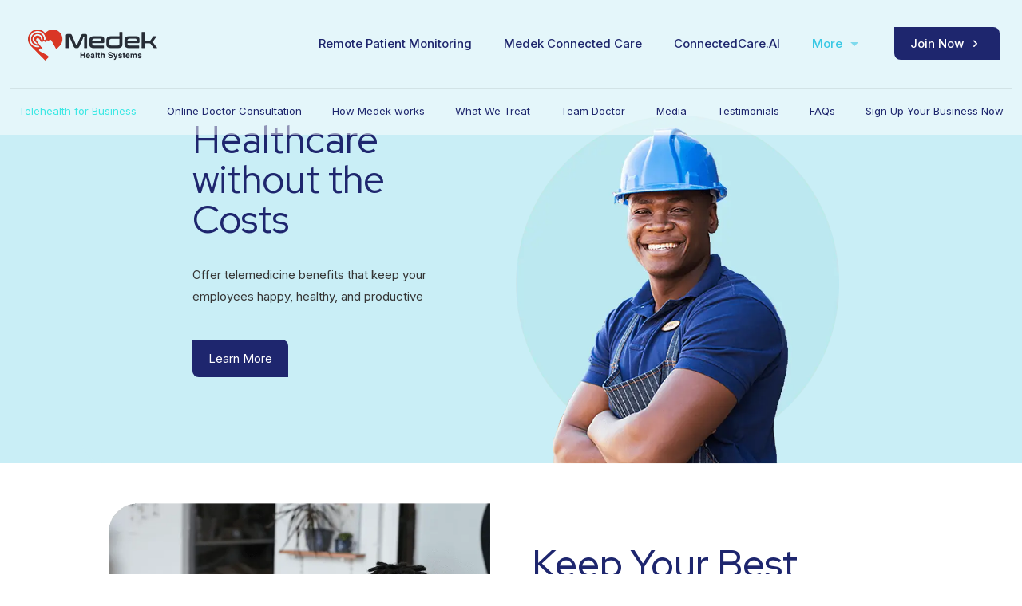

--- FILE ---
content_type: text/html; charset=utf-8
request_url: https://medekhealth.com/business
body_size: 53886
content:


<!DOCTYPE html>
<html lang="en">
<html>
<head>
	<!-- Google Tag Manager -->
	<script>(function (w, d, s, l, i) {
			w[l] = w[l] || []; w[l].push({
				'gtm.start':
					new Date().getTime(), event: 'gtm.js'
			}); var f = d.getElementsByTagName(s)[0],
				j = d.createElement(s), dl = l != 'dataLayer' ? '&l=' + l : ''; j.async = true; j.src =
					'https://www.googletagmanager.com/gtm.js?id=' + i + dl; f.parentNode.insertBefore(j, f);
		})(window, document, 'script', 'dataLayer', 'GTM-WSG9DCBB');</script>
	<!-- End Google Tag Manager -->
    <meta charset="utf-8" /><meta name="viewport" content="width=device-width, initial-scale=1.0" /><title>
	Medek Healthcare Telemedicine for Business without the Costs
</title><meta name="description" content="Affordable telemedicine healthcare for businesses. Increase employee retention and reduce health costs. get started in 5 minutes." /><link rel="canonical" href="https://medekhealth.com/" /><link rel="shortcut icon" href="/Content/images/medekheart.png" type="image/x-icon" /><link rel="apple-touch-icon" href="/Content/images/medekheart.png" /><meta name="facebook-domain-verification" content="v8dhrffsbr5e8pnkakgnry2k2rxm18" /><meta charset="UTF-8" /><meta name="google-site-verification" content="7L0duM02EnooThOwgwBUTag5_y1VwE6cxqqBzOgFQpQ" /><meta name="robots" content="index, follow, max-image-preview:large, max-snippet:-1, max-video-preview:-1" /><link as="font" href="/Content/fonts//mfn-icons.woff?31690507" data-wpacu-preload-font="1" crossorigin="" /><link href="/Content/fonts/UcC73FwrK3iLTeHuS_fvQtMwCp50KnMa1ZL7W0Q5nw.woff2" data-wpacu-preload-font="1" crossorigin="" /><link href="/Content/fonts/8vIS7wUr0m80wwYf0QCXZzYzUoTg-A6jTY_vCk5Y.woff2" data-wpacu-preload-font="1" crossorigin="" /><link href="/Content/fonts/8vIV7wUr0m80wwYf0QCXZzYzUoToDh20aqrAIkRQbg.woff2" data-wpacu-preload-font="1" crossorigin="" /><link href="/Content/fonts/8vIQ7wUr0m80wwYf0QCXZzYzUoTg_T6hR4jNCA.woff2" data-wpacu-preload-font="1" crossorigin="" /><link rel="preconnect" href="https://fonts.googleapis.com" /><link rel="preconnect" href="https://fonts.gstatic.com" crossorigin="" /><link rel="preconnect" href="https://fonts.googleapis.com" /><link rel="preconnect" href="https://fonts.gstatic.com" crossorigin="" /><link href="https://fonts.googleapis.com/css2?family=Red+Hat+Display:ital,wght@0,300;0,400;0,500;0,700;1,300;1,400;1,500;1,700&amp;display=swap" rel="stylesheet" /><link href="https://fonts.googleapis.com/css2?family=Inter:wght@300;400;500;700&amp;family=Red+Hat+Display:ital,wght@0,500;0,700;1,500;1,700&amp;family=Roboto&amp;display=swap" rel="stylesheet" /><meta name="google-site-verification" content="8VbeLQzouhVDO6qoV4VPR52dmJFs_mFIyh4M5HsAjO0" /><link href="/Compressed/MinifiedHome.min.css" rel="stylesheet" type="text/css" />


	<style>
		 div#modal {
			position: fixed;
			top: 0;
			left: 0;
			right: 0;
			bottom: 0;
			background: rgba(0,0,0, 0.6);
			z-index: 99999;
			display: flex;
			flex-direction: column;
			align-content: center;
			align-items: center;
			justify-content: center;
		}
		#modal .container {
			background: white;
			border-radius: 0 20px;
			padding: 30px;
			box-shadow: 0 0 20px rgba(0, 0, 0, 0.2);
			max-width: 700px;
			text-align: center;
			width: 70%;
		}
	</style>

	<script type="text/javascript" src="/Content/js/jquery/jquery.min.js" id="jquery-core-js"></script>
	<script type="text/javascript" src="/Content/js/jquery/jquery-migrate.min.js" id="jquery-migrate-js"></script>
	<script type="text/javascript" src="/Content/js/rbtools.min.js" id="tp-tools-js"></script>
	<script type="text/javascript" src="/Content/js/rs6.min.js" id="revmin-js"></script>
	<script type="text/javascript">
		! function () {
			if (!document.querySelector("[src*='715340FE-0EA4-5E96-86AC-92B984E3D958']")) {
				var e = document.createElement("script");
				e.type = "text/javascript", e.async = !0, e.src =
					"//www.rtb123.com/tags/715340FE-0EA4-5E96-86AC-92B984E3D958/btp.js";
				var t = document.getElementsByTagName("head")[0];
				t ? t.appendChild(e, t) : (t = document.getElementsByTagName("script")[0]).parentNode.insertBefore(e, t)
			}
		}();
	</script>

	<script type="text/javascript">
		function setREVStartSize(e) {
			window.RSIW = window.RSIW === undefined ? window.innerWidth : window.RSIW;
			window.RSIH = window.RSIH === undefined ? window.innerHeight : window.RSIH;
			try {
				var pw = document.getElementById(e.c).parentNode.offsetWidth,
					newh;
				pw = pw === 0 || isNaN(pw) ? window.RSIW : pw;
				e.tabw = e.tabw === undefined ? 0 : parseInt(e.tabw);
				e.thumbw = e.thumbw === undefined ? 0 : parseInt(e.thumbw);
				e.tabh = e.tabh === undefined ? 0 : parseInt(e.tabh);
				e.thumbh = e.thumbh === undefined ? 0 : parseInt(e.thumbh);
				e.tabhide = e.tabhide === undefined ? 0 : parseInt(e.tabhide);
				e.thumbhide = e.thumbhide === undefined ? 0 : parseInt(e.thumbhide);
				e.mh = e.mh === undefined || e.mh == "" || e.mh === "auto" ? 0 : parseInt(e.mh, 0);
				if (e.layout === "fullscreen" || e.l === "fullscreen")
					newh = Math.max(e.mh, window.RSIH);
				else {
					e.gw = Array.isArray(e.gw) ? e.gw : [e.gw];
					for (var i in e.rl)
						if (e.gw[i] === undefined || e.gw[i] === 0) e.gw[i] = e.gw[i - 1];
					e.gh = e.el === undefined || e.el === "" || (Array.isArray(e.el) && e.el.length == 0) ? e.gh : e.el;
					e.gh = Array.isArray(e.gh) ? e.gh : [e.gh];
					for (var i in e.rl)
						if (e.gh[i] === undefined || e.gh[i] === 0) e.gh[i] = e.gh[i - 1];
					var nl = new Array(e.rl.length),
						ix = 0,
						sl;
					e.tabw = e.tabhide >= pw ? 0 : e.tabw;
					e.thumbw = e.thumbhide >= pw ? 0 : e.thumbw;
					e.tabh = e.tabhide >= pw ? 0 : e.tabh;
					e.thumbh = e.thumbhide >= pw ? 0 : e.thumbh;
					for (var i in e.rl) nl[i] = e.rl[i] < window.RSIW ? 0 : e.rl[i];
					sl = nl[0];
					for (var i in nl)
						if (sl > nl[i] && nl[i] > 0) {
							sl = nl[i];
							ix = i
						}
					var m = pw > (e.gw[ix] + e.tabw + e.thumbw) ? 1 : (pw - (e.tabw + e.thumbw)) / (e.gw[ix]);
					newh = (e.gh[ix] * m) + (e.tabh + e.thumbh)
				}
				if (window.rs_init_css === undefined) window.rs_init_css = document.head.appendChild(document.createElement(
					"style"));
				document.getElementById(e.c).height = newh + "px";
				window.rs_init_css.innerHTML += "#" + e.c + "_wrapper { height: " + newh + "px }"
			} catch (e) {
				console.log("Failure at Presize of Slider:" + e)
			}
		}
    </script>
	<meta name="p:domain_verify" content="74fd0b1b4d645b11ccdcd8f0f04fea6d" />
</head>
<body
	class="page  button-flat layout-full-width one-page if-border-hide no-content-padding hide-love no-shadows header-transparent header-fw minimalist-header-no sticky-header sticky-tb-color ab-hide subheader-both-center menu-link-color menuo-right menuo-arrows menuo-no-borders mobile-tb-center mobile-side-slide mobile-mini-mr-ll tablet-sticky mobile-header-mini mobile-sticky">

	<!--<a href="/fda-authorized-covid19-igg-igm-rapid-antibody-test-kits" class="MTopBannerMain">
		<div class="MTopBanner">
			<h4>FDA EUA authorized Covid19 test kits are now available - Tel: ‪(866) 336-3335‬</h4>
		</div>
	</a>-->
	<!-- Google Tag Manager (noscript) -->
	<noscript><iframe src="https://www.googletagmanager.com/ns.html?id=GTM-WSG9DCBB" height="0" width="0" style="display:none;visibility:hidden"></iframe></noscript>
	<!-- End Google Tag Manager (noscript) -->
	<div id="Wrapper">
		<div id="Header_wrapper" class="">

			<header id="Header">


				<div class="header_placeholder"></div>

				<div id="Top_bar" class="loading">

					<div class="container">
						<div class="column one">

							<div class="top_bar_left clearfix">

								<div class="logo"><a id="logo" href="/" title="MEDEK"
										data-height="60" data-padding="25">
										<picture class="logo-main scale-with-grid"
											data-retina="/Content/images/medek-health.png" data-height="52">
											<source type="image/webp" srcset="/Content/images/medek-health.png.webp" />
											<img src="/Content/images/medek-health.png"
												data-retina="/Content/images/medek-health.png" data-height="52"
												alt="medek-health" />
										</picture>
										<picture class="logo-sticky scale-with-grid"
											data-retina="/Content/images/medek-health.png" data-height="52">
											<source type="image/webp" srcset="/Content/images/medek-health.png.webp" />
											<img src="/Content/images/medek-health.png"
												data-retina="/Content/images/medek-health.png" data-height="52"
												alt="medek-health" />
										</picture>
										<picture class="logo-mobile scale-with-grid"
											data-retina="/Content/images/medek-health.png" data-height="52">
											<source type="image/webp" srcset="/Content/images/medek-health.png.webp" />
											<img src="/Content/images/medek-health.png"
												data-retina="/Content/images/medek-health.png" data-height="52"
												alt="medek-health" />
										</picture>
										<picture class="logo-mobile-sticky scale-with-grid"
											data-retina="/Content/images/medek-health.png" data-height="52">
											<source type="image/webp" srcset="/Content/images/medek-health.png.webp" />
											<img src="/Content/images/medek-health.png"
												data-retina="/Content/images/medek-health.png" data-height="52"
												alt="medek-health" />
										</picture>
									</a></div>
								<div class="menu_wrapper">
									<nav id="menu">
										<ul id="menu-main-menu" class="menu menu-main">
											<li id="menu-item-36943"
												class="menu-item menu-item-type-custom menu-item-object-custom"><a
													target="_blank" href="https://medekrpm.com/"><span>Remote Patient
														Monitoring</span></a></li>
											<li id="menu-item-36944"
												class="menu-item menu-item-type-custom menu-item-object-custom"><a
													target="_blank" href="https://www.medekconnectedcare.com/"><span>Medek
                                Connected Care</span></a></li>
											<li id="menu-item-36945"
												class="menu-item menu-item-type-custom menu-item-object-custom"><a
													target="_blank" href="https://connectedcare.ai/"><span>ConnectedCare.AI</span></a></li>
											<li id="menu-item-41547"
												class="menu-item menu-item-type-post_type menu-item-object-page menu-item-has-children">
												<a href="#"><span>More</span></a>
												<ul class="sub-menu">													
													<li id="menu-item-312"
														class="menu-item menu-item-type-post_type menu-item-object-page">
														<a href="https://medektestkits.com/" target="_blank"><span>Medek Test Kits</span></a></li>
													<li id="menu-item-314"
														class="menu-item menu-item-type-post_type menu-item-object-page">
														<a href="https://www.harmonyiot.com/" target="_blank"><span>Harmony
                                        IoT</span></a></li>  
													<li id="menu-item-315"
														class="menu-item menu-item-type-post_type menu-item-object-page">
														<a href="https://tempguard.io/" target="_blank"><span>TempGuard</span></a></li> 
													<li id="menu-item-316"
														class="menu-item menu-item-type-post_type menu-item-object-page">
														<a href="/press"><span>Press</span></a></li>
													<li id="menu-item-317"
														class="menu-item menu-item-type-post_type menu-item-object-page">
														<a href="/blog"><span>Blog</span></a></li>
													<li id="menu-item-318"
														class="menu-item menu-item-type-post_type menu-item-object-page">
														<a href="/contact-us"><span>Contact Us</span></a></li>												
												</ul>
											</li>
										</ul>
									</nav><a class="responsive-menu-toggle " href="#"><i class="icon-menu-fine"></i></a>
								</div>

								<div class="secondary_menu_wrapper">
								</div>

								<div class="banner_wrapper">
								</div>

								<div class="search_wrapper">

									<form method="get" id="searchform" action="https://medekhealth.com/">


										<i class="icon_search icon-search-fine"></i>
										<a href="#" class="icon_close"><i class="icon-cancel-fine"></i></a>

										<input type="text" class="field" name="s" placeholder="Enter your search" />
										<input type="submit" class="display-none" value="" />

									</form>
								</div>

							</div>

							<div class="top_bar_right">
								<div class="top_bar_right_wrapper"><a href="/for-the-people/" class="action_button">Join
										Now <i class="icon-right-open"></i></a></div>
							</div>
						</div>
						
    <div class="column one submenu-new">
        <hr />
        <a href="/business" class="active">Telehealth for Business</a>
        <a href="/online-doctor-consultation/">Online Doctor Consultation</a>
        <a href="/online-doctor-consultation">How Medek works</a>
        <a href="/common-ailments">What We Treat</a>
        <a href="/team-doctor">Team Doctor</a>
        <a href="/media">Media</a>
        <a href="/testimonials">Testimonials</a>
        <a href="/faq">FAQs</a>
        <a href="https://cart.medekapp.com/CheckoutNormal.aspx">Sign Up Your Business Now</a>
    </div>
    
					</div>
				</div>
				

			</header>

		</div>
    
            
    <div id="Content">
            <div class="content_wrapper clearfix">

                <div class="sections_group">

                    <div class="entry-content" itemprop="mainContentOfPage">

                        <div class="section the_content no_content">
                            <div class="section_wrapper">
                                <div class="the_content_wrapper"></div>
                            </div>
                        </div>
                        <div class="section mcb-section mcb-section-069d88ade  equal-height-wrap full-width"
                            style="padding-top:50px;padding-left:8%;padding-right:8%;background-color:#c9eef6">
                            <div class="section_wrapper mcb-section-inner">
                                <div class="wrap mcb-wrap mcb-wrap-b420b42cc one-second medicalshop2-border-radius-lb column-margin-0px valign-middle clearfix"
                                    style="padding:100px 0 85px;background-color:#c9eef6">
                                    <div class="mcb-wrap-inner">
                                        <div class="column mcb-column mcb-item-a12a73724 one-sixth column_placeholder">
                                            <div class="placeholder">&nbsp;</div>
                                        </div>
                                        <div class="column mcb-column mcb-item-a048a6d7d five-sixth column_column">
                                            <div class="column_attr clearfix" style="padding:0 10%;">
                                                <h1>Healthcare without the Costs
                                                </h1>
                                                <hr class="no_line" style="margin:0 auto 15px" />

                                                <p>Offer telemedicine benefits that keep your employees happy, healthy,
                                                    and productive</p>

                                                <hr class="no_line" style="margin:0 auto 25px" />

                                                <a class="button  button_size_2 button_theme"
                                                    href="/learn-more/"><span
                                                        class="button_label">Learn More</span></a>
                                            </div>
                                        </div>
                                    </div>
                                </div>
                                <div class="wrap mcb-wrap mcb-wrap-d8e4e08f5 one-second medicalshop2-border-radius-rt column-margin-0px valign-bottom clearfix"
                                    style="background-color:#c9eef6">
                                    <div class="mcb-wrap-inner">
                                        <div class="column mcb-column mcb-item-7bc11351e one column_image">
                                            <div
                                                class="image_frame image_item no_link scale-with-grid aligncenter no_border hover-disable">
                                                <div class="image_wrapper">
                                                    <picture class="scale-with-grid" title="Medek For business">
                                                        <source type="image/webp"
                                                            srcset="/Content/images/Medek-For-business.png.webp" />
                                                        <img src="/Content/images/Medek-For-business.png"
                                                            alt="Medek For business" width="780" height="700" />
                                                    </picture>
                                                </div>
                                            </div>
                                        </div>
                                    </div>
                                </div>
                            </div>
                        </div>
                        <div class="section mcb-section mcb-section-b2dd7182a  equal-height-wrap"
                            style="padding-top:50px;padding-bottom:50px">
                            <div class="section_wrapper mcb-section-inner">
                                <div class="wrap mcb-wrap mcb-wrap-6e9b80a96 one-second  valign-middle clearfix"
                                    style="padding:0 2%">
                                    <div class="mcb-wrap-inner">
                                        <div class="column mcb-column mcb-item-8d3a31bd7 one column_image">
                                            <div class="image_frame image_item no_link scale-with-grid no_border">
                                                <div class="image_wrapper">
                                                    <picture class="scale-with-grid"
                                                        title="Keep Your Best Employees Medek Health">
                                                        <source type="image/webp"
                                                            srcset="/Content/images/Keep-Your-Best-Employees-Medek-Health.png.webp" />
                                                        <img src="/Content/images/Keep-Your-Best-Employees-Medek-Health.png"
                                                            alt="Keep Your Best Employees Medek Health" width="780"
                                                            height="982" />
                                                    </picture>
                                                </div>
                                            </div>
                                        </div>
                                    </div>
                                </div>
                                <div class="wrap mcb-wrap mcb-wrap-3b65b4cdc one-second  valign-middle clearfix"
                                    style="padding:0 2%">
                                    <div class="mcb-wrap-inner">
                                        <div class="column mcb-column mcb-item-e22caf2e7 one column_column">
                                            <div class="column_attr clearfix" style="">
                                                <h2>Keep Your Best Employees</h2>
                                                <hr class="no_line" style="margin:0 auto 15px" />

                                                <p>We understand healthcare is expensive for employers.</p>

                                                <p>We also understand how important is to retain your best employees.
                                                </p>

                                                <p>Medek healthcare telemedicine allows you to give both full and part
                                                    time employees the benefit of healthcare without the expensive price
                                                    tag.</p>

                                                <p>By offering Medek you can lower your healthcare costs, increase
                                                    productivity, help recruitment, reduce “sick” days, and increase
                                                    retention.</p>
                                                <hr class="no_line" style="margin:0 auto 15px" />

                                                <a class="button  button_size_2 button_theme"
                                                    href="/learn-more/"><span
                                                        class="button_label">Request a saving report</span></a>
                                            </div>
                                        </div>
                                    </div>
                                </div>
                            </div>
                        </div>
                        <div class="section mcb-section mcb-section-fcee4f782  equal-height-wrap hide-mobile"
                            style="padding-top:50px;padding-bottom:30px;background-color:#f9f9f9">
                            <div class="section_wrapper mcb-section-inner">
                                <div class="wrap mcb-wrap mcb-wrap-5470372ef one-second  valign-middle clearfix"
                                    style="padding:0 2%">
                                    <div class="mcb-wrap-inner">
                                        <div class="column mcb-column mcb-item-60071fcf3 one column_column">
                                            <div class="column_attr clearfix" style="">
                                                <h2>Telemedicine for your Business</h2>
                                                <hr class="no_line" style="margin:0 auto 15px" />

                                                <p>Offering Medek healthcare benefits for your employees eliminates the
                                                    need for a time consuming and expensive doctors visit.</p>

                                                <p>Instead of calling in sick to visit the doctor, employees with Medek
                                                    can speak to a doctor on the phone saving the company time and
                                                    money.</p>

                                                <p>Employees win because they feel appreciated by the company.</p>

                                                <p>Employers win because they save money with increased productivity.
                                                </p>
                                                <hr class="no_line" style="margin:0 auto 25px" />

                                                <a class="button  button_size_2 button_theme"
                                                    href="/learn-more/"><span
                                                        class="button_label">Learn More</span></a>
                                            </div>
                                        </div>
                                    </div>
                                </div>
                                <div class="wrap mcb-wrap mcb-wrap-2937a916b one-second  valign-middle clearfix"
                                    style="padding:0 2%">
                                    <div class="mcb-wrap-inner">
                                        <div class="column mcb-column mcb-item-b49fdafd3 one column_image">
                                            <div class="image_frame image_item no_link scale-with-grid no_border">
                                                <div class="image_wrapper">
                                                    <picture class="scale-with-grid"
                                                        title="Telemedicine for your Business Medek">
                                                        <source type="image/webp"
                                                            srcset="/Content/images/Telemedicine-for-your-Business-Medek.png.webp" />
                                                        <img src="/Content/images/Telemedicine-for-your-Business-Medek.png"
                                                            alt="Telemedicine for your Business Medek" width="780"
                                                            height="982" />
                                                    </picture>
                                                </div>
                                            </div>
                                        </div>
                                    </div>
                                </div>
                            </div>
                        </div>
                        <div class="section mcb-section mcb-section-i6atfz0oq  equal-height-wrap hide-desktop hide-tablet"
                            style="padding-top:50px;padding-bottom:30px;background-color:#f9f9f9">
                            <div class="section_wrapper mcb-section-inner">
                                <div class="wrap mcb-wrap mcb-wrap-v6pzx6gk0 one-second  valign-middle clearfix"
                                    style="padding:0 2%">
                                    <div class="mcb-wrap-inner">
                                        <div class="column mcb-column mcb-item-i2kb2x68f one column_image">
                                            <div class="image_frame image_item no_link scale-with-grid no_border">
                                                <div class="image_wrapper">
                                                    <picture class="scale-with-grid"
                                                        title="Telemedicine for your Business Medek">
                                                        <source type="image/webp"
                                                            srcset="/Content/images/Telemedicine-for-your-Business-Medek.png.webp" />
                                                        <img src="/Content/images/Telemedicine-for-your-Business-Medek.png"
                                                            alt="Telemedicine for your Business Medek" width="780"
                                                            height="982" />
                                                    </picture>
                                                </div>
                                            </div>
                                        </div>
                                    </div>
                                </div>
                                <div class="wrap mcb-wrap mcb-wrap-buqokqvwq one-second  valign-middle clearfix"
                                    style="padding:0 2%">
                                    <div class="mcb-wrap-inner">
                                        <div class="column mcb-column mcb-item-yr4ewexb7 one column_column">
                                            <div class="column_attr clearfix" style="">
                                                <h2>Telemedicine for your Business</h2>
                                                <hr class="no_line" style="margin:0 auto 15px" />

                                                <p>Offering Medek healthcare benefits for your employees eliminates the
                                                    need for a time consuming and expensive doctors visit.</p>

                                                <p>Instead of calling in sick to visit the doctor, employees with Medek
                                                    can speak to a doctor on the phone saving the company time and
                                                    money.</p>

                                                <p>Employees win because they feel appreciated by the company.</p>

                                                <p>Employers win because they save money with increased productivity.
                                                </p>
                                                <hr class="no_line" style="margin:0 auto 25px" />

                                                <a class="button  button_size_2 button_theme"
                                                    href="/learn-more/"><span
                                                        class="button_label">Learn More</span></a>
                                            </div>
                                        </div>
                                    </div>
                                </div>
                            </div>
                        </div>
                        <div class="section mcb-section mcb-section-7ru2lbt42  equal-height-wrap"
                            style="padding-top:70px;padding-bottom:50px">
                            <div class="section_wrapper mcb-section-inner">
                                <div class="wrap mcb-wrap mcb-wrap-0o21u5gw5 one-second  valign-middle clearfix"
                                    style="padding:0 2%">
                                    <div class="mcb-wrap-inner">
                                        <div class="column mcb-column mcb-item-xio3asmvv one column_image">
                                            <div class="image_frame image_item no_link scale-with-grid no_border">
                                                <div class="image_wrapper">
                                                    <picture class="scale-with-grid"
                                                        title="Medek Employee Benefits in Five Minutes">
                                                        <source type="image/webp"
                                                            srcset="/Content/images/Medek-Employee-Benefits-in-Five-Minutes.png.webp" />
                                                        <img src="/Content/images/Medek-Employee-Benefits-in-Five-Minutes.png"
                                                            alt="Medek Employee Benefits in Five Minutes" width="780"
                                                            height="982" />
                                                    </picture>
                                                </div>
                                            </div>
                                        </div>
                                    </div>
                                </div>
                                <div class="wrap mcb-wrap mcb-wrap-j6196ulk6 one-second  valign-middle clearfix"
                                    style="padding:0 2%">
                                    <div class="mcb-wrap-inner">
                                        <div class="column mcb-column mcb-item-r3ovxbynd one column_column">
                                            <div class="column_attr clearfix" style="">
                                                <h2>Employee Benefits in Five Minutes</h2>
                                                <hr class="no_line" style="margin:0 auto 15px" />

                                                <p>Setting up your company takes less than five minutes. Your employees
                                                    can be covered with Medek today.</p>

                                                <p><i class="icon-right-open"></i> Step 1. Choose your plan type</p>

                                                <p><i class="icon-right-open"></i> Step 2. Enter the Employees you want
                                                    to cover</p>

                                                <p><i class="icon-right-open"></i> Step 3. Your team is covered</p>

                                                <p>Yes, its that easy to give your employees the ability to see a doctor
                                                    24/7365</p>
                                            </div>
                                        </div>
                                    </div>
                                </div>
                            </div>
                        </div>
                        <div class="section mcb-section mcb-section-9239db9df  equal-height"
                            style="padding-top:50px;padding-bottom:80px">
                            <div class="section_wrapper mcb-section-inner">
                                <div class="wrap mcb-wrap mcb-wrap-8d1c1d16f one  valign-top clearfix" style="">
                                    <div class="mcb-wrap-inner">
                                        <div class="column mcb-column mcb-item-02950b61b one-sixth column_placeholder">
                                            <div class="placeholder">&nbsp;</div>
                                        </div>
                                        <div class="column mcb-column mcb-item-4f1be055e two-third column_column">
                                            <div class="column_attr clearfix align_center" style="">
                                                <h3>How Medek can help</h3>
                                            </div>
                                        </div>
                                        <div class="column mcb-column mcb-item-1da8154f6 one column_divider">
                                            <hr class="no_line" style="margin:0 auto 25px" />
                                        </div>
                                    </div>
                                </div>
                                <div class="wrap mcb-wrap mcb-wrap-f4ce6bf35 one  valign-top clearfix" style="">
                                    <div class="mcb-wrap-inner">
                                        <div class="column mcb-column mcb-item-d2cfcbc34 one-third column_column">
                                            <div class="column_attr clearfix align_center"
                                                style="background-color:#ebf9fc;padding:50px 50px 35px;border-radius: 0 15px 0 15px;">
                                                <div
                                                    class="image_frame image_item no_link scale-with-grid alignnone no_border">
                                                    <div class="image_wrapper">
                                                        <picture class="scale-with-grid"
                                                            title="Increase Retention Medek">
                                                            <source type="image/webp"
                                                                srcset="/Content/images/Increase-Retention-Medek.png.webp" />
                                                            <img src="/Content/images/Increase-Retention-Medek.png"
                                                                alt="Increase-Retention-Medek" width="186"
                                                                height="186" />
                                                        </picture>
                                                    </div>
                                                </div>

                                                <hr class="no_line" style="margin:0 auto 30px" />

                                                <h4 style="font-size:20px;">Increase Retention
                                                </h4>
                                                <h5 style="color: #3bc8e4;">Having some form of healthcare has been
                                                    proven to increase employee retention, especially for employees that
                                                    may not be offered health insurance.</h5>
                                            </div>
                                        </div>
                                        <div class="column mcb-column mcb-item-480f54612 one-third column_column">
                                            <div class="column_attr clearfix align_center"
                                                style="background-color:#fceeeb;padding:50px 50px 35px;border-radius: 0 15px 0 15px;">
                                                <div
                                                    class="image_frame image_item no_link scale-with-grid alignnone no_border">
                                                    <div class="image_wrapper">
                                                        <picture class="scale-with-grid"
                                                            title="Reduce Healthcare Costs Medek">
                                                            <source type="image/webp"
                                                                srcset="/Content/images/Reduce-Healthcare-Costs-Medek.png.webp" />
                                                            <img src="/Content/images/Reduce-Healthcare-Costs-Medek.png"
                                                                alt="Reduce-Healthcare-Costs" width="186"
                                                                height="186" />
                                                        </picture>
                                                    </div>
                                                </div>

                                                <hr class="no_line" style="margin:0 auto 30px" />

                                                <h4 style="font-size:20px;">Reduce Healthcare Costs
                                                </h4>
                                                <h5 style="color: #f0475c;">Medek allows employees to see a doctor*
                                                    anytime. Faster recovery means less absenteeism and higher
                                                    productivity.</h5>
                                            </div>
                                        </div>
                                        <div class="column mcb-column mcb-item-ce02c6cc0 one-third column_column">
                                            <div class="column_attr clearfix align_center"
                                                style="background-color:#ebf7f5;padding:50px 50px 35px;border-radius: 0 15px 0 15px;">
                                                <div
                                                    class="image_frame image_item no_link scale-with-grid alignnone no_border">
                                                    <div class="image_wrapper">
                                                        <picture class="scale-with-grid"
                                                            title="Better Recruitment Medek">
                                                            <source type="image/webp"
                                                                srcset="/Content/images/Better-Recruitment-Medek.png.webp" />
                                                            <img src="/Content/images/Better-Recruitment-Medek.png"
                                                                alt="Better-Recruitment-Medek" width="186"
                                                                height="186" />
                                                        </picture>
                                                    </div>
                                                </div>

                                                <hr class="no_line" style="margin:0 auto 30px" />

                                                <h4 style="font-size:20px;">Better Recruitment
                                                </h4>
                                                <h5 style="color: #2dac9b;">Medek treats 80% of the reasons to visit the
                                                    doctor* making it a powerful recruitment tool for employees desiring
                                                    a health benefit.</h5>
                                            </div>
                                        </div>
                                    </div>
                                </div>
                                <div class="wrap mcb-wrap mcb-wrap-g27ub1yc1 one  valign-top clearfix"
                                    style="padding:50px">
                                    <div class="mcb-wrap-inner">
                                        <div class="column mcb-column mcb-item-lq1dnjobv one-third column_placeholder">
                                            <div class="placeholder">&nbsp;</div>
                                        </div>
                                        <div class="column mcb-column mcb-item-90chglqb5 one-third column_button">
                                            <div class="button_align align_center"><a
                                                    class="button  button_size_2 button_dark"
                                                    href="/learn-more/"><span
                                                        class="button_label">Learn How Medek Can Help</span></a></div>
                                        </div>
                                    </div>
                                </div>
                            </div>
                        </div>
                        <!--<div class="section mcb-section mcb-section-51a5fe808  full-width"
                            style="padding-left:8%;padding-right:8%">
                            <div class="section_wrapper mcb-section-inner">
                                <div class="wrap mcb-wrap mcb-wrap-a4781ebbe one medicalshop2-border-radius-lb medicalshop2-border-radius-rt  column-margin-0px valign-top bg-cover clearfix"
                                    style="padding:110px 10% 95px;background-color:#1e266e;background-image:url(/Content/images/medicalshop2-wrapbg1.png);background-repeat:no-repeat;background-position:center">
                                    <div class="mcb-wrap-inner">
                                        <div class="column mcb-column mcb-item-d6e6b8a28 one column_column">
                                            <div class="column_attr clearfix align_center" style="">
                                                <h2 style="color: #fff; margin: 0;">Get Started</h2>
                                                <h4 style="color: #fff;">Ready to avoid the waiting room and expensive
                                                    visits? It only<br /> takes a few minutes to get started. Download
                                                    now.</h4>
                                                <hr class="no_line" style="margin:0 auto 15px" />
                                            </div>
                                        </div>
                                        <div class="column mcb-column mcb-item-b71ba7542 one-fourth column_placeholder">
                                            <div class="placeholder">&nbsp;</div>
                                        </div>
                                        <div class="column mcb-column mcb-item-5c3013372 one-fourth column_image">
                                            <div class="image_frame image_item scale-with-grid aligncenter no_border hover-disable"
                                                style="margin-bottom:10px;">
                                                <div class="image_wrapper"><a
                                                        href="https://itunes.apple.com/us/app/medek-your-private-doctor/id1329397331?mt=8"
                                                        target="_blank">
                                                        <div class="mask"></div><img class="scale-with-grid"
                                                            src="/Content/images/Meked-on-App-Store.png"
                                                            alt="Meked on App Store" title="Meked on App Store"
                                                            width="207" height="70" />
                                                    </a>
                                                    <div class="image_links "><a
                                                            href="https://itunes.apple.com/us/app/medek-your-private-doctor/id1329397331?mt=8"
                                                            class="link" target="_blank"><i class="icon-link"></i></a>
                                                    </div>
                                                </div>
                                            </div>
                                        </div>
                                        <div class="column mcb-column mcb-item-71e3aca44 one-fourth column_image">
                                            <div class="image_frame image_item scale-with-grid aligncenter no_border hover-disable"
                                                style="margin-bottom:10px;">
                                                <div class="image_wrapper"><a
                                                        href="https://play.google.com/store/apps/details?id=com.medekhealth.medek&#038;hl=en"
                                                        target="_blank">
                                                        <div class="mask"></div><img class="scale-with-grid"
                                                            src="/Content/images/Medek-on-Google-Play.png"
                                                            alt="Medek on Google Play" title="Medek on Google Play"
                                                            width="207" height="70" />
                                                    </a>
                                                    <div class="image_links "><a
                                                            href="https://play.google.com/store/apps/details?id=com.medekhealth.medek&#038;hl=en"
                                                            class="link" target="_blank"><i class="icon-link"></i></a>
                                                    </div>
                                                </div>
                                            </div>
                                        </div>
                                    </div>
                                </div>
                            </div>
                        </div>
                        <div class="section section-page-footer">
                            <div class="section_wrapper clearfix">

                                <div class="column one page-pager">
                                </div>

                            </div>
                        </div>-->

                    </div>


                </div>


            </div>
        </div>

		<footer id="Footer" class="clearfix ">


			<div class="widgets_wrapper ">
				<div class="container">
					<div class="column two-fifth">
						<aside id="custom_html-2" class="widget_text widget widget_custom_html">
							<div class="textwidget custom-html-widget">
								<h5 style="color: #b3b3b3;">FEEL FREE TO CONTACT US</h5>
								<h5><i class="icon-mobile-line" style=""></i> <a href="tel:866-336-3335"
										title="Support">866-33-MEDEK (866-336-3335)</a></h5>
								<h5><i class="icon-mail-line" style=""></i> <a href="mailto:support@medekhealth.com"
										title="Support">support@medekhealth.com </a></h5>

								<hr class="no_line" style="margin:0 auto 30px" />


								<a href="https://facebook.com/medekhealth/" target="_blank" title="Facebook"
									rel="noopener"><i class="icon-facebook-circled MFooterSocial"></i></a>
								<a href="https://twitter.com/Medek_Health" target="_blank" title="Twitter"
									rel="noopener"><i class="icon-twitter-circled MFooterSocial"></i></a>
								<a href="https://www.linkedin.com/company/medekhealth/" target="_blank" title="LinkedIn"
									rel="noopener"><i class="icon-linkedin-circled MFooterSocial"></i></a>
							</div>
						</aside>
					</div>
					<div class="column one-fifth">
						<aside id="custom_html-3" class="widget_text widget widget_custom_html">
							<div class="textwidget custom-html-widget">
								<p><a href="/medek-privacy-policy" title="Privacy Policy">Privacy
										Policy</a></p>
								<p><a href="/terms-conditions" title="Terms & Conditions">Terms &
										Conditions</a></p>
								<p><a href="/disclaimers" title="Disclaimers">Disclaimers</a></p>
								<p><a href="/blog" title="Disclaimers">Blog</a></p>
								<p><a href="https://medekrpm.com/" title="Remote patient monitoring">Remote patient
										<br />monitoring</a></p>
							</div>
						</aside>
					</div>
					<div class="column two-fifth">
						<aside id="custom_html-8" class="widget_text widget widget_custom_html">
							<div class="textwidget custom-html-widget">
								<p>
									* This service provides access to online medical consultations with physicians,
									nurse practitioners, and physician assistants who can write prescriptions when
									medically necessary and permitted by state law. The service is not an online
									pharmacy, and medications cannot be purchased or dispensed from the service
									directly. The service is not a replacement for your primary care physician or annual
									doctor’s* office visit. Subject to state regulations, the service is available
									nationwide with providers licensed to practice in your state who use video and/or
									audio technology.
								</p>
							</div>
						</aside>
					</div>
				</div>
			</div>

			<div class="footer_copy">
				<div class="container">
					<div class="column one">

						<a id="back_to_top" class="footer_button" href=""><i class="icon-up-open-big"></i></a>
						<div class="copyright">
							© 2023 MEDEK. All Rights Reserved. </div>

						<ul class="social"></ul>
					</div>
				</div>
			</div>



		</footer>
	</div>
	<div id="Side_slide" class="right dark" data-width="250">
		<div class="close-wrapper"><a href="#" class="close"><i class="icon-cancel-fine"></i></a></div>
		<div class="extras"><a href="/for-the-people/" class="action_button">Join Now <i
					class="icon-right-open"></i></a>
			<div class="extras-wrapper"></div>
		</div>
		<div class="lang-wrapper"></div>
		<div class="menu_wrapper"></div>
		<ul class="social"></ul>
	</div>
	<div id="body_overlay"></div>



	<script data-rocketlazyloadscript='https://www.googletagmanager.com/gtag/js?id=UA-115205425-2' async></script>




	<script type="text/javascript" src="/Content/js/core.min.js" id="jquery-ui-core-js"></script>
	<script type="text/javascript" src="/Content/js/tabs.min.js" id="jquery-ui-tabs-js"></script>
	<script type="text/javascript" src="/Content/js/accordion.min.js" id="jquery-ui-accordion-js"></script>
	<script type='text/javascript' id='mfn-plugins-js-extra'>
        /* <![CDATA[ */
        var mfn = {
            "mobileInit": "1240",
            "parallax": "translate3d",
            "responsive": "1",
            "sidebarSticky": "",
            "lightbox": {
                "disable": false,
                "disableMobile": false,
                "title": false
            },
            "slider": {
                "blog": 0,
                "clients": 0,
                "offer": 0,
                "portfolio": 0,
                "shop": 0,
                "slider": 0,
                "testimonials": 0
            }
        };
		/* ]]> */
    </script>
	<script type="text/javascript" src="/Content/js/mfn-plugins-va54999085ea5dd9e747361898b0aa7243f63b247.js"
		id="mfn-plugins-js"></script>
	<script type="text/javascript" src="/Content/js/mfn-menu-v73862731578d76bd6ab7aa8da39eb710a82ab761.js"
		id="mfn-menu-js"></script>
	<script type="text/javascript"
		src="/Content/js/2f66f033265086b8ec9ebbe74706abb8-v8a1e17e3fa1a4ed74e280862d3c19ac21a8ff168.js"
		id="mfn-scripts-js"></script>
	<script src="/Content/js/utils.js"></script>
	<noscript>
		<link rel="stylesheet"
			href="https://fonts.googleapis.com/css?family=Inter:1,300,400,400italic,500,700,700italic|Red+Hat+Display:500,700|Roboto:400"
			media="all" />
	</noscript>
	

    
    
    <script>
   document.getElementById("menu-item-41547").classList.add("current_page_item");
    </script>

</body>
</html>


--- FILE ---
content_type: application/javascript
request_url: https://medekhealth.com/Content/js/utils.js
body_size: 1355
content:
function StringToPhone(control) {

    var Phone = document.getElementById(control);
    Phone.classList.remove("formError");

    if (Phone.value === '')
        return;

    var sText = Phone.value;

    var sClean = Clean(sText, "0123456789");

    if (sClean.length == 11) {

        if (sClean.substring(0, 1) != '1') {
            Phone.classList.add("formError");
            return;
        }
    }

    if (sClean.length == 10 || sClean.length == 7) {
        if (sClean.substring(0, 1) == '0') {
            Phone.classList.add("formError");
            return;
        }
    }

    if (sClean.length == 11)
        sClean = sClean.substr(0, 1) + " (" + sClean.substr(1, 3) + ") " + sClean.substr(4, 3) + "-" + sClean.substr(7, 4);
    else if (sClean.length == 10)
        sClean = "(" + sClean.substr(0, 3) + ") " + sClean.substr(3, 3) + "-" + sClean.substr(6, 4);
    else if (sClean.length == 7)
        sClean = sClean.substr(0, 3) + "-" + sClean.substr(3, 4);
    else {
        Phone.classList.add("formError");
        return;
    }
    Phone.value = sClean;
}

function Clean(sText, sAllowed) {
    var sClean = "";

    if (null != sText) {
        sText = sText.toString();
        for (var i = 0; i < sText.length; i++) {
            if (sAllowed.indexOf(sText.charAt(i)) != -1)
                sClean += sText.charAt(i);
        }
    }

    return sClean;
}

--- FILE ---
content_type: application/javascript
request_url: https://www.rtb123.com/tags/715340FE-0EA4-5E96-86AC-92B984E3D958/btp.js
body_size: 2914
content:
//Medek Health - TAG


/*
!function(e,i){if(!e.pixie){var n=e.pixie=function(e,i,a){n.actionQueue.push({action:e,actionValue:i,params:a})};n.actionQueue=[];var a=i.createElement("script");a.async=!0,a.src="//acdn.adnxs.com/dmp/up/pixie.js";var t=i.getElementsByTagName("head")[0];t.insertBefore(a,t.firstChild)}}(window,document);
pixie('init', '4f184a19-883b-4e6c-ad03-3fc12947b99f');
pixie('event', 'PageView');

if(document.querySelector("a[href*='tel']")){
	document.querySelectorAll("a[href*='tel']").forEach(function(element){
		element.addEventListener("mousedown",function(){
			window._vteq = window._vteq || [];	
			window.cybOrderData = { 
				order_id: Date.now(), 
				value: 1.00
			};
			window._vteq.push({
				'confirmation': {
					'orderId': cybOrderData.order_id || Date.now(),
					'total': cybOrderData.value
				}
			});
			createCybbaPixel("//secure.adnxs.com/px?id=1446270&order_id="+cybOrderData.order_id+"&value="+cybOrderData.value+"&other=[USD]&t=2");
		});
	})
}
if(document.querySelector("#Content #contactform input[type='submit'],form[action*='rapid-antibody'] input[type='submit'],form[action*='antigen-test'] input[type='submit'],form[action*='learn-more'] input[type='submit'],form[action*='free-healthcare'] input[type='submit'],form[action*='contact-us'] input[type='submit']")){
	document.querySelectorAll("#Content #contactform input[type='submit'],form[action*='rapid-antibody'] input[type='submit'],form[action*='antigen-test'] input[type='submit'],form[action*='learn-more'] input[type='submit'],form[action*='free-healthcare'] input[type='submit'],form[action*='contact-us'] input[type='submit']").forEach(function(element){
		element.addEventListener("mousedown",function(){
			window._vteq = window._vteq || [];	
			window.cybOrderData = { 
				order_id: Date.now(), 
				value: 1.00
			};
			window._vteq.push({
				'confirmation': {
					'orderId': cybOrderData.order_id || Date.now(),
					'total': cybOrderData.value
				}
			});
			createCybbaPixel("//secure.adnxs.com/px?id=1446271&order_id="+cybOrderData.order_id+"&value="+cybOrderData.value+"&other=[USD]&t=2");
		});
	})
}
if(document.querySelector("#Content #JoinNow input[type='submit']")){
	document.querySelectorAll("#Content input[type='submit']").forEach(function(element){
		element.addEventListener("mousedown",function(){
			window._vteq = window._vteq || [];	
			window.cybOrderData = { 
				order_id: Date.now(), 
				value: 1.00
			};
			window._vteq.push({
				'confirmation': {
					'orderId': cybOrderData.order_id || Date.now(),
					'total': cybOrderData.value
				}
			});
			createCybbaPixel("//secure.adnxs.com/px?id=1446269&order_id="+cybOrderData.order_id+"&value="+cybOrderData.value+"&other=[USD]&t=2");
		});
	})
}

function createCybbaPixel(src){
    var input = document.createElement('img');
    input.setAttribute('src',src);
    input.setAttribute('width', 0);
    input.setAttribute('height', 0);
    input.setAttribute('alt', "");
    input.setAttribute('style', "display:none !important;");
    document.body.appendChild(input); 
}